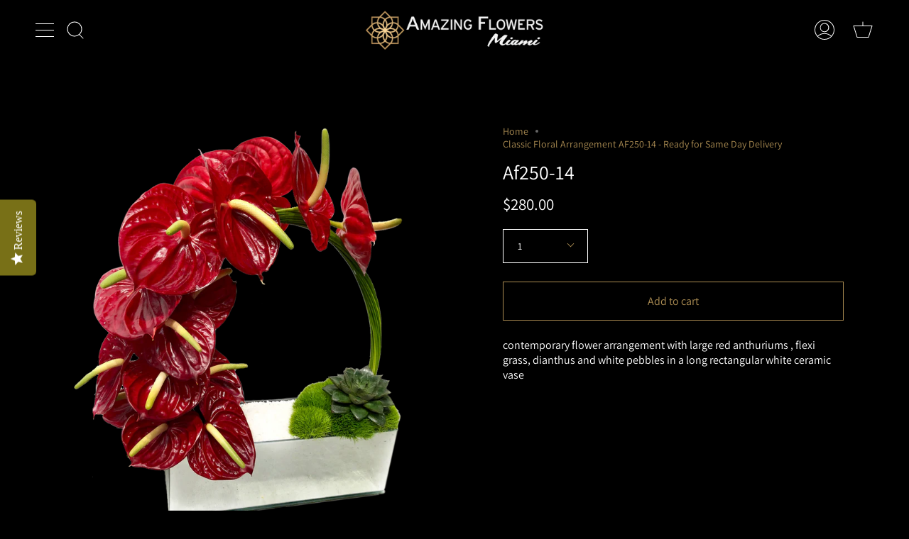

--- FILE ---
content_type: text/json
request_url: https://conf.config-security.com/model
body_size: 84
content:
{"title":"recommendation AI model (keras)","structure":"release_id=0x6b:32:27:4c:21:68:32:53:48:49:4f:2c:52:53:7f:7c:64:7f:22:2e:3b:31:72:2c:44:29:21:44:2b;keras;cvkjw4rrhzisvttoyu7asgx3meaw40vz899nqsjf496zpxk6sr9e7ndug5u6szsxob0o7gjo","weights":"../weights/6b32274c.h5","biases":"../biases/6b32274c.h5"}